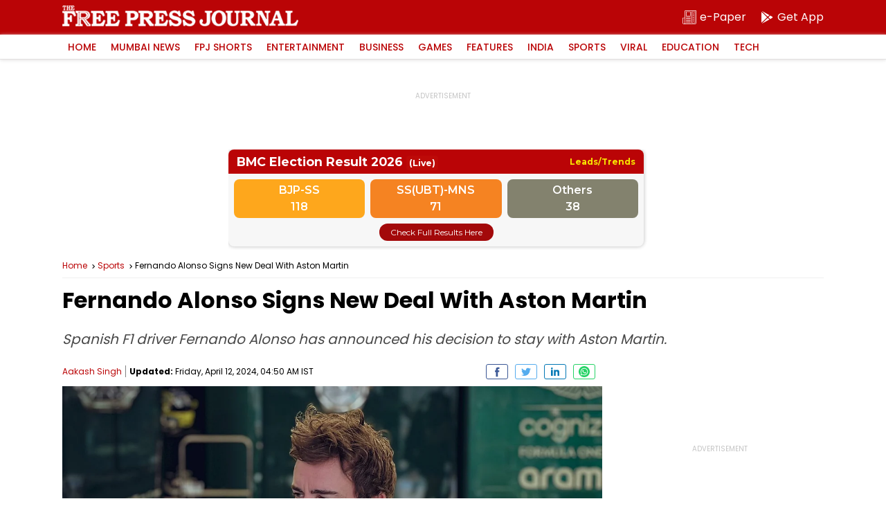

--- FILE ---
content_type: text/html; charset=utf-8
request_url: https://www.google.com/recaptcha/api2/aframe
body_size: 266
content:
<!DOCTYPE HTML><html><head><meta http-equiv="content-type" content="text/html; charset=UTF-8"></head><body><script nonce="M2C-o-iZ6rn9gNSl3lXFrQ">/** Anti-fraud and anti-abuse applications only. See google.com/recaptcha */ try{var clients={'sodar':'https://pagead2.googlesyndication.com/pagead/sodar?'};window.addEventListener("message",function(a){try{if(a.source===window.parent){var b=JSON.parse(a.data);var c=clients[b['id']];if(c){var d=document.createElement('img');d.src=c+b['params']+'&rc='+(localStorage.getItem("rc::a")?sessionStorage.getItem("rc::b"):"");window.document.body.appendChild(d);sessionStorage.setItem("rc::e",parseInt(sessionStorage.getItem("rc::e")||0)+1);localStorage.setItem("rc::h",'1768711141802');}}}catch(b){}});window.parent.postMessage("_grecaptcha_ready", "*");}catch(b){}</script></body></html>

--- FILE ---
content_type: application/javascript; charset=utf-8
request_url: https://fundingchoicesmessages.google.com/f/AGSKWxVGhgLhOsXi1nlYpWgLEM3TBmp0yvdqQIXXxcY9T56Le4fkyqK4ZJpa-ZA5uXUnsCaH60lRDwDnYMdA9otD93ni_gtMp7hD9n87bfOqIvcY6crCR5HfFoC9v_NSlduPHgocWFLvVs5JHBjSLvjmVhrBSlECxIyR-h4T-nSoVjj2luE7Mz9KE-eo2jQd/__ad01./adforgame160x600./adb.js?tag=/targetingAd.?exo_zones=
body_size: -1292
content:
window['0165d33c-908d-4539-95cc-abc11f25e957'] = true;